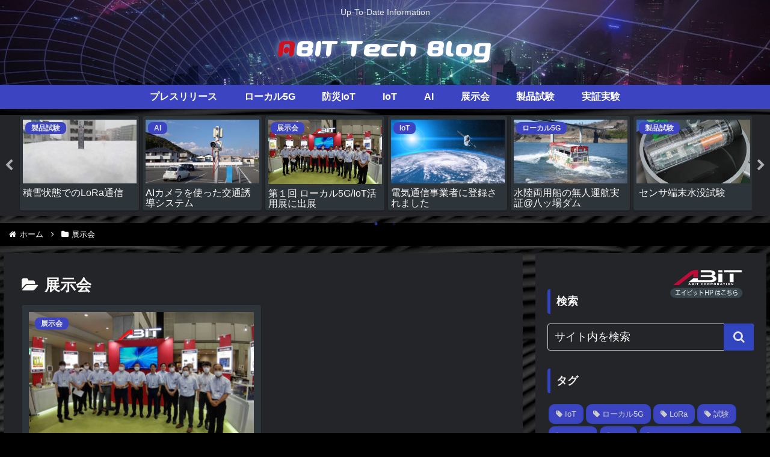

--- FILE ---
content_type: text/css
request_url: https://abit.co.jp/blog/wp-content/uploads/so-css/so-css-cocoon-master.css?ver=1677213045&fver=20230224043045
body_size: 555
content:
.image.wp-image-50.attachment-full.size-full {
  float: right;
  padding-bottom: 0px;
  margin-bottom: 0px;
  height: 0px;
}

#media_image-3.widget.widget-sidebar.widget-sidebar-standard.widget_media_image {
  margin: 0px;
  padding: 12px;
  height: 0px;
}

.image.wp-image-397.attachment-full.size-full {
  border-width: 0px;
  margin: -6px;
}

#media_image-4.widget.widget-sidebar.widget-sidebar-standard.widget_media_image {
  text-align: center;
}

.image.wp-image-412.attachment-medium.size-medium {
  text-align: center;
}

#media_image-6.widget.widget-sidebar.widget-sidebar-standard.widget_media_image {
  text-align: center;
}